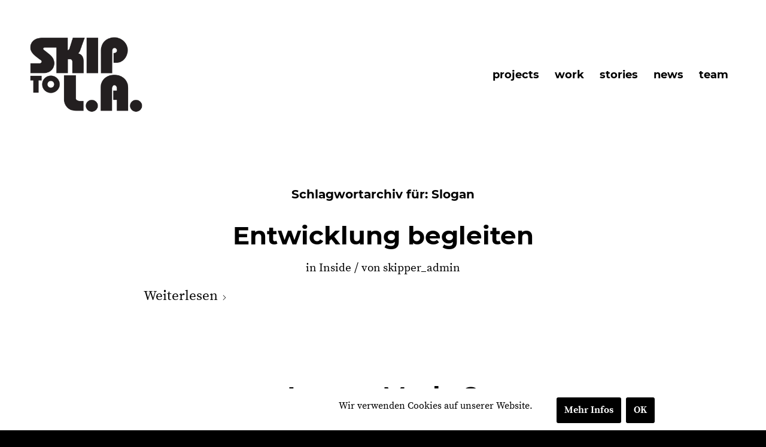

--- FILE ---
content_type: text/html; charset=UTF-8
request_url: https://www.skipto.la/tag/slogan/
body_size: 25823
content:
<!DOCTYPE html><html lang="de" class="html_stretched responsive av-preloader-disabled  html_header_top html_logo_left html_main_nav_header html_menu_right html_custom html_header_sticky html_header_shrinking html_mobile_menu_phone html_header_searchicon_disabled html_content_align_center html_header_unstick_top_disabled html_header_stretch_disabled html_minimal_header html_av-submenu-hidden html_av-submenu-display-click html_av-overlay-side html_av-overlay-side-classic html_av-submenu-noclone html_entry_id_1945 av-cookies-no-cookie-consent av-no-preview av-default-lightbox html_text_menu_active av-mobile-menu-switch-default"><head><meta charset="UTF-8" /><meta name="viewport" content="width=device-width, initial-scale=1"><meta name='robots' content='index, follow, max-image-preview:large, max-snippet:-1, max-video-preview:-1' /><link media="all" href="https://www.skipto.la/wp-content/cache/autoptimize/css/autoptimize_b022dde2fa8441008e1c009e58c614b4.css" rel="stylesheet"><link media="screen" href="https://www.skipto.la/wp-content/cache/autoptimize/css/autoptimize_881a689426c94eac5e9893385bd2d6dc.css" rel="stylesheet"><title>Slogan Archive - CONTENT FOR EXPERTS</title><link rel="canonical" href="https://www.skipto.la/tag/slogan/" /><meta property="og:locale" content="de_DE" /><meta property="og:type" content="article" /><meta property="og:title" content="Slogan Archive - CONTENT FOR EXPERTS" /><meta property="og:url" content="https://www.skipto.la/tag/slogan/" /><meta property="og:site_name" content="CONTENT FOR EXPERTS" /><meta name="twitter:card" content="summary_large_image" /> <script type="application/ld+json" class="yoast-schema-graph">{"@context":"https://schema.org","@graph":[{"@type":"CollectionPage","@id":"https://www.skipto.la/tag/slogan/","url":"https://www.skipto.la/tag/slogan/","name":"Slogan Archive - CONTENT FOR EXPERTS","isPartOf":{"@id":"https://www.skipto.la/#website"},"primaryImageOfPage":{"@id":"https://www.skipto.la/tag/slogan/#primaryimage"},"image":{"@id":"https://www.skipto.la/tag/slogan/#primaryimage"},"thumbnailUrl":"https://www.skipto.la/wp-content/uploads/2020/11/kohlheimer_website_index.jpg","breadcrumb":{"@id":"https://www.skipto.la/tag/slogan/#breadcrumb"},"inLanguage":"de"},{"@type":"ImageObject","inLanguage":"de","@id":"https://www.skipto.la/tag/slogan/#primaryimage","url":"https://www.skipto.la/wp-content/uploads/2020/11/kohlheimer_website_index.jpg","contentUrl":"https://www.skipto.la/wp-content/uploads/2020/11/kohlheimer_website_index.jpg","width":1200,"height":720},{"@type":"BreadcrumbList","@id":"https://www.skipto.la/tag/slogan/#breadcrumb","itemListElement":[{"@type":"ListItem","position":1,"name":"Home","item":"https://www.skipto.la/"},{"@type":"ListItem","position":2,"name":"Slogan"}]},{"@type":"WebSite","@id":"https://www.skipto.la/#website","url":"https://www.skipto.la/","name":"CONTENT FOR EXPERTS","description":"","potentialAction":[{"@type":"SearchAction","target":{"@type":"EntryPoint","urlTemplate":"https://www.skipto.la/?s={search_term_string}"},"query-input":{"@type":"PropertyValueSpecification","valueRequired":true,"valueName":"search_term_string"}}],"inLanguage":"de"}]}</script> <link rel="alternate" type="application/rss+xml" title="CONTENT FOR EXPERTS &raquo; Feed" href="https://www.skipto.la/feed/" /><link rel="alternate" type="application/rss+xml" title="CONTENT FOR EXPERTS &raquo; Kommentar-Feed" href="https://www.skipto.la/comments/feed/" /><link rel="alternate" type="application/rss+xml" title="CONTENT FOR EXPERTS &raquo; Schlagwort-Feed zu Slogan" href="https://www.skipto.la/tag/slogan/feed/" /><link rel='stylesheet' id='avia-merged-styles-css' href='https://www.skipto.la/wp-content/cache/autoptimize/css/autoptimize_single_547787904c77b390ef2c9a08d10804d3.css' type='text/css' media='all' /><link rel='stylesheet' id='avia-single-post-1945-css' href='https://www.skipto.la/wp-content/cache/autoptimize/css/autoptimize_single_8c99828df85ce6c8a98b1bcded2cec86.css?ver=ver-1769724397' type='text/css' media='all' /> <script type="text/javascript" src="https://www.skipto.la/wp-includes/js/jquery/jquery.min.js?ver=3.7.1" id="jquery-core-js"></script> <script type="text/javascript" id="scnb-cookiebar-js-js-extra">var scnb_vars = {"domain_name":"www.skipto.la"};
//# sourceURL=scnb-cookiebar-js-js-extra</script> <script type="text/javascript" id="sib-front-js-js-extra">var sibErrMsg = {"invalidMail":"Please fill out valid email address","requiredField":"Please fill out required fields","invalidDateFormat":"Please fill out valid date format","invalidSMSFormat":"Please fill out valid phone number"};
var ajax_sib_front_object = {"ajax_url":"https://www.skipto.la/wp-admin/admin-ajax.php","ajax_nonce":"a3a3842143","flag_url":"https://www.skipto.la/wp-content/plugins/mailin/img/flags/"};
//# sourceURL=sib-front-js-js-extra</script> <link rel="https://api.w.org/" href="https://www.skipto.la/wp-json/" /><link rel="alternate" title="JSON" type="application/json" href="https://www.skipto.la/wp-json/wp/v2/tags/22" /><link rel="EditURI" type="application/rsd+xml" title="RSD" href="https://www.skipto.la/xmlrpc.php?rsd" /><link rel="icon" href="https://www.skipto.la/wp-content/uploads/2017/09/skip_lovemug.jpg" type="image/x-icon"> <!--[if lt IE 9]><script src="https://www.skipto.la/wp-content/themes/enfold/js/html5shiv.js"></script><![endif]--><link rel="profile" href="https://gmpg.org/xfn/11" /><link rel="alternate" type="application/rss+xml" title="CONTENT FOR EXPERTS RSS2 Feed" href="https://www.skipto.la/feed/" /><link rel="pingback" href="https://www.skipto.la/xmlrpc.php" />  <script type="text/javascript">'use strict';var avia_is_mobile=!1;if(/Android|webOS|iPhone|iPad|iPod|BlackBerry|IEMobile|Opera Mini/i.test(navigator.userAgent)&&'ontouchstart' in document.documentElement){avia_is_mobile=!0;document.documentElement.className+=' avia_mobile '}
else{document.documentElement.className+=' avia_desktop '};document.documentElement.className+=' js_active ';(function(){var e=['-webkit-','-moz-','-ms-',''],n='',o=!1,a=!1;for(var t in e){if(e[t]+'transform' in document.documentElement.style){o=!0;n=e[t]+'transform'};if(e[t]+'perspective' in document.documentElement.style){a=!0}};if(o){document.documentElement.className+=' avia_transform '};if(a){document.documentElement.className+=' avia_transform3d '};if(typeof document.getElementsByClassName=='function'&&typeof document.documentElement.getBoundingClientRect=='function'&&avia_is_mobile==!1){if(n&&window.innerHeight>0){setTimeout(function(){var e=0,o={},a=0,t=document.getElementsByClassName('av-parallax'),i=window.pageYOffset||document.documentElement.scrollTop;for(e=0;e<t.length;e++){t[e].style.top='0px';o=t[e].getBoundingClientRect();a=Math.ceil((window.innerHeight+i-o.top)*0.3);t[e].style[n]='translate(0px, '+a+'px)';t[e].style.top='auto';t[e].className+=' enabled-parallax '}},50)}}})();</script><link rel="icon" href="https://www.skipto.la/wp-content/uploads/2017/09/cropped-skip_lovemug-32x32.jpg" sizes="32x32" /><link rel="icon" href="https://www.skipto.la/wp-content/uploads/2017/09/cropped-skip_lovemug-192x192.jpg" sizes="192x192" /><link rel="apple-touch-icon" href="https://www.skipto.la/wp-content/uploads/2017/09/cropped-skip_lovemug-180x180.jpg" /><meta name="msapplication-TileImage" content="https://www.skipto.la/wp-content/uploads/2017/09/cropped-skip_lovemug-270x270.jpg" /></head><body id="top" class="archive tag tag-slogan tag-22 wp-theme-enfold wp-child-theme-enfold-child stretched no_sidebar_border rtl_columns av-curtain-numeric source_serif_pro  avia-responsive-images-support" itemscope="itemscope" itemtype="https://schema.org/WebPage" ><div id='wrap_all'><header id='header' class='all_colors header_color light_bg_color  av_header_top av_logo_left av_main_nav_header av_menu_right av_custom av_header_sticky av_header_shrinking av_header_stretch_disabled av_mobile_menu_phone av_header_searchicon_disabled av_header_unstick_top_disabled av_minimal_header av_bottom_nav_disabled  av_alternate_logo_active av_header_border_disabled'  data-av_shrink_factor='50' role="banner" itemscope="itemscope" itemtype="https://schema.org/WPHeader" ><div  id='header_main' class='container_wrap container_wrap_logo'><div class='container av-logo-container'><div class='inner-container'><span class='logo avia-standard-logo'><a href='https://www.skipto.la/' class='' aria-label='skip2017_weblogo_black' title='skip2017_weblogo_black'><img src="https://www.skipto.la/wp-content/uploads/2017/09/skip2017_weblogo_black.png" srcset="https://www.skipto.la/wp-content/uploads/2017/09/skip2017_weblogo_black.png 600w, https://www.skipto.la/wp-content/uploads/2017/09/skip2017_weblogo_black-225x300.png 225w, https://www.skipto.la/wp-content/uploads/2017/09/skip2017_weblogo_black-529x705.png 529w, https://www.skipto.la/wp-content/uploads/2017/09/skip2017_weblogo_black-450x600.png 450w" sizes="(max-width: 600px) 100vw, 600px" height="100" width="300" alt='CONTENT FOR EXPERTS' title='skip2017_weblogo_black' /></a></span><nav class='main_menu' data-selectname='Wähle eine Seite'  role="navigation" itemscope="itemscope" itemtype="https://schema.org/SiteNavigationElement" ><div class="avia-menu av-main-nav-wrap"><ul role="menu" class="menu av-main-nav" id="avia-menu"><li role="menuitem" id="menu-item-785" class="menu-item menu-item-type-post_type menu-item-object-page menu-item-top-level menu-item-top-level-1"><a href="https://www.skipto.la/projekte/" itemprop="url" tabindex="0"><span class="avia-bullet"></span><span class="avia-menu-text">projects</span><span class="avia-menu-fx"><span class="avia-arrow-wrap"><span class="avia-arrow"></span></span></span></a></li><li role="menuitem" id="menu-item-780" class="menu-item menu-item-type-post_type menu-item-object-page menu-item-top-level menu-item-top-level-2"><a href="https://www.skipto.la/work/" itemprop="url" tabindex="0"><span class="avia-bullet"></span><span class="avia-menu-text">work</span><span class="avia-menu-fx"><span class="avia-arrow-wrap"><span class="avia-arrow"></span></span></span></a></li><li role="menuitem" id="menu-item-781" class="menu-item menu-item-type-post_type menu-item-object-page menu-item-top-level menu-item-top-level-3"><a href="https://www.skipto.la/blog/" itemprop="url" tabindex="0"><span class="avia-bullet"></span><span class="avia-menu-text">stories</span><span class="avia-menu-fx"><span class="avia-arrow-wrap"><span class="avia-arrow"></span></span></span></a></li><li role="menuitem" id="menu-item-1620" class="menu-item menu-item-type-post_type menu-item-object-page menu-item-top-level menu-item-top-level-4"><a href="https://www.skipto.la/markenfit/" itemprop="url" tabindex="0"><span class="avia-bullet"></span><span class="avia-menu-text">news</span><span class="avia-menu-fx"><span class="avia-arrow-wrap"><span class="avia-arrow"></span></span></span></a></li><li role="menuitem" id="menu-item-783" class="menu-item menu-item-type-post_type menu-item-object-page menu-item-top-level menu-item-top-level-5"><a href="https://www.skipto.la/team/" itemprop="url" tabindex="0"><span class="avia-bullet"></span><span class="avia-menu-text">team</span><span class="avia-menu-fx"><span class="avia-arrow-wrap"><span class="avia-arrow"></span></span></span></a></li><li class="av-burger-menu-main menu-item-avia-special " role="menuitem"> <a href="#" aria-label="Menü" aria-hidden="false"> <span class="av-hamburger av-hamburger--spin av-js-hamburger"> <span class="av-hamburger-box"> <span class="av-hamburger-inner"></span> <strong>Menü</strong> </span> </span> <span class="avia_hidden_link_text">Menü</span> </a></li></ul></div></nav></div></div></div><div class="header_bg"></div></header><div id='main' class='all_colors' data-scroll-offset='248'><div class='container_wrap container_wrap_first main_color fullsize'><div class='container template-blog '><main class='content av-content-full alpha units av-main-tag'  role="main" itemprop="mainContentOfPage" itemscope="itemscope" itemtype="https://schema.org/Blog" ><div class="category-term-description"></div><h3 class='post-title tag-page-post-type-title '>Schlagwortarchiv für: <span>Slogan</span></h3><article class="post-entry post-entry-type-standard post-entry-1945 post-loop-1 post-parity-odd custom with-slider post-1945 post type-post status-publish format-standard has-post-thumbnail hentry category-inside tag-copywriting tag-corporate-branding tag-logo-design tag-marke tag-seo tag-slogan tag-text tag-website tag-wordpress"  itemscope="itemscope" itemtype="https://schema.org/BlogPosting" ><div class="blog-meta"></div><div class='entry-content-wrapper clearfix standard-content'><header class="entry-content-header" aria-label="Post: Entwicklung begleiten"><h2 class='post-title entry-title '  itemprop="headline" ><a href="https://www.skipto.la/website-fuer-organisationsberatung/" rel="bookmark" title="Permanenter Link zu: Entwicklung begleiten">Entwicklung begleiten<span class="post-format-icon minor-meta"></span></a></h2><span class="post-meta-infos"><span class="blog-categories minor-meta">in <a href="https://www.skipto.la/category/inside/" rel="tag">Inside</a></span><span class="text-sep">/</span><span class="blog-author minor-meta">von <span class="entry-author-link"  itemprop="author" ><span class="author"><span class="fn"><a href="https://www.skipto.la/author/skipper_admin/" title="Beiträge von skipper_admin" rel="author">skipper_admin</a></span></span></span></span></span></header><div class="entry-content"  itemprop="text" ><div class="read-more-link"><a href="https://www.skipto.la/website-fuer-organisationsberatung/" class="more-link">Weiterlesen<span class='more-link-arrow avia-svg-icon avia-font-svg_entypo-fontello' data-av_svg_icon='right-open-big' data-av_iconset='svg_entypo-fontello'><svg version="1.1" xmlns="http://www.w3.org/2000/svg" width="15" height="32" viewBox="0 0 15 32" preserveAspectRatio="xMidYMid meet" role="graphics-symbol" aria-hidden="true"> <path d="M0.416 27.84l11.456-11.84-11.456-11.904q-0.832-0.832 0-1.536 0.832-0.832 1.536 0l12.544 12.608q0.768 0.832 0 1.6l-12.544 12.608q-0.704 0.832-1.536 0-0.832-0.704 0-1.536z"></path> </svg></span></a></div></div><footer class="entry-footer"></footer><div class='post_delimiter'></div></div><div class="post_author_timeline"></div><span class='hidden'> <span class='av-structured-data'  itemprop="image" itemscope="itemscope" itemtype="https://schema.org/ImageObject" > <span itemprop='url'>https://www.skipto.la/wp-content/uploads/2020/11/kohlheimer_website_index.jpg</span> <span itemprop='height'>720</span> <span itemprop='width'>1200</span> </span> <span class='av-structured-data'  itemprop="publisher" itemtype="https://schema.org/Organization" itemscope="itemscope" > <span itemprop='name'>skipper_admin</span> <span itemprop='logo' itemscope itemtype='https://schema.org/ImageObject'> <span itemprop='url'>https://www.skipto.la/wp-content/uploads/2017/09/skip2017_weblogo_black.png</span> </span> </span><span class='av-structured-data'  itemprop="author" itemscope="itemscope" itemtype="https://schema.org/Person" ><span itemprop='name'>skipper_admin</span></span><span class='av-structured-data'  itemprop="datePublished" datetime="2020-11-05T15:28:18+01:00" >2020-11-05 15:28:18</span><span class='av-structured-data'  itemprop="dateModified" itemtype="https://schema.org/dateModified" >2020-11-09 16:05:17</span><span class='av-structured-data'  itemprop="mainEntityOfPage" itemtype="https://schema.org/mainEntityOfPage" ><span itemprop='name'>Entwicklung begleiten</span></span></span></article><article class="post-entry post-entry-type-standard post-entry-1187 post-loop-2 post-parity-even post-entry-last custom with-slider post-1187 post type-post status-publish format-standard has-post-thumbnail hentry category-inside tag-branding tag-corporate-branding tag-logo-design tag-personal-branding tag-slogan"  itemscope="itemscope" itemtype="https://schema.org/BlogPosting" ><div class="blog-meta"></div><div class='entry-content-wrapper clearfix standard-content'><header class="entry-content-header" aria-label="Post: Logo = Marke?"><h2 class='post-title entry-title '  itemprop="headline" ><a href="https://www.skipto.la/logogleichmarke/" rel="bookmark" title="Permanenter Link zu: Logo = Marke?">Logo = Marke?<span class="post-format-icon minor-meta"></span></a></h2><span class="post-meta-infos"><span class="blog-categories minor-meta">in <a href="https://www.skipto.la/category/inside/" rel="tag">Inside</a></span><span class="text-sep">/</span><span class="blog-author minor-meta">von <span class="entry-author-link"  itemprop="author" ><span class="author"><span class="fn"><a href="https://www.skipto.la/author/skipper_admin/" title="Beiträge von skipper_admin" rel="author">skipper_admin</a></span></span></span></span></span></header><div class="entry-content"  itemprop="text" ><div class="read-more-link"><a href="https://www.skipto.la/logogleichmarke/" class="more-link">Weiterlesen<span class='more-link-arrow avia-svg-icon avia-font-svg_entypo-fontello' data-av_svg_icon='right-open-big' data-av_iconset='svg_entypo-fontello'><svg version="1.1" xmlns="http://www.w3.org/2000/svg" width="15" height="32" viewBox="0 0 15 32" preserveAspectRatio="xMidYMid meet" role="graphics-symbol" aria-hidden="true"> <path d="M0.416 27.84l11.456-11.84-11.456-11.904q-0.832-0.832 0-1.536 0.832-0.832 1.536 0l12.544 12.608q0.768 0.832 0 1.6l-12.544 12.608q-0.704 0.832-1.536 0-0.832-0.704 0-1.536z"></path> </svg></span></a></div></div><footer class="entry-footer"></footer><div class='post_delimiter'></div></div><div class="post_author_timeline"></div><span class='hidden'> <span class='av-structured-data'  itemprop="image" itemscope="itemscope" itemtype="https://schema.org/ImageObject" > <span itemprop='url'>https://www.skipto.la/wp-content/uploads/2019/04/nw3_beitragsbild_2.jpg</span> <span itemprop='height'>873</span> <span itemprop='width'>1650</span> </span> <span class='av-structured-data'  itemprop="publisher" itemtype="https://schema.org/Organization" itemscope="itemscope" > <span itemprop='name'>skipper_admin</span> <span itemprop='logo' itemscope itemtype='https://schema.org/ImageObject'> <span itemprop='url'>https://www.skipto.la/wp-content/uploads/2017/09/skip2017_weblogo_black.png</span> </span> </span><span class='av-structured-data'  itemprop="author" itemscope="itemscope" itemtype="https://schema.org/Person" ><span itemprop='name'>skipper_admin</span></span><span class='av-structured-data'  itemprop="datePublished" datetime="2019-05-20T15:28:35+02:00" >2019-05-20 15:28:35</span><span class='av-structured-data'  itemprop="dateModified" itemtype="https://schema.org/dateModified" >2020-10-22 22:06:03</span><span class='av-structured-data'  itemprop="mainEntityOfPage" itemtype="https://schema.org/mainEntityOfPage" ><span itemprop='name'>Logo = Marke?</span></span></span></article><div class='custom'></div></main></div></div><div class='container_wrap footer_color' id='footer'><div class='container'><div class='flex_column av_one_fourth  first el_before_av_one_fourth'><section id="text-11" class="widget clearfix widget_text"><div class="textwidget"><div class="custom_hover"><a class="custom_hover_inner1" href="https://www.skipto.la/about" rel="noopener"><img decoding="async" class="aligncenter size-full wp-image-324" src="https://www.skipto.la/wp-content/uploads/2018/07/magichappens-1.png" alt="Magic Happens on the Way" /></a><a class="custom_hover_inner2" href="https://www.skipto.la/about" rel="noopener"><img decoding="async" class="aligncenter size-full wp-image-324" src="https://www.skipto.la/wp-content/uploads/2018/07/magichappens_hover.png" alt="Magic Happens on the Way" /></a></div></div> <span class="seperator extralight-border"></span></section></div><div class='flex_column av_one_fourth  el_after_av_one_fourth el_before_av_one_fourth '><section id="text-6" class="widget clearfix widget_text"><div class="textwidget"><p>SKIP TO L.A. OG<br /> Agentur für Kommunikation<br /> und Design<br /> Schopenhauerstraße 52/10<br /> 1180 Wien</p></div> <span class="seperator extralight-border"></span></section></div><div class='flex_column av_one_fourth  el_after_av_one_fourth el_before_av_one_fourth '><section id="text-7" class="widget clearfix widget_text"><div class="textwidget"><p><a href="mailto:space@skipto.la" target="_blank" rel="noopener">space@skipto.la</a><br /> MH: (+43) 699 124 70 969<br /> DK: (+43) 699 171 69 579</p></div> <span class="seperator extralight-border"></span></section></div><div class='flex_column av_one_fourth  el_after_av_one_fourth el_before_av_one_fourth '><section id="text-10" class="widget clearfix widget_text"><div class="textwidget"><p><a href="https://www.facebook.com/skipto.la/" target="_blank" rel="noopener">Facebook</a><br /> <a href="https://www.instagram.com/skip_to_la/" target="_blank" rel="noopener">Instagram</a></p></div> <span class="seperator extralight-border"></span></section></div></div></div><footer class='container_wrap socket_color' id='socket'  role="contentinfo" itemscope="itemscope" itemtype="https://schema.org/WPFooter" aria-label="Copyright and company info" ><div class='container'> <span class='copyright'>© SKIP TO L.A. OG </span><ul class='noLightbox social_bookmarks icon_count_2'><li class='social_bookmarks_facebook av-social-link-facebook social_icon_1 avia_social_iconfont'><a  target="_blank" aria-label="Link zu Facebook" href='https://www.facebook.com/skipto.la' data-av_icon='' data-av_iconfont='entypo-fontello' title="Link zu Facebook" desc="Link zu Facebook" title='Link zu Facebook'><span class='avia_hidden_link_text'>Link zu Facebook</span></a></li><li class='social_bookmarks_instagram av-social-link-instagram social_icon_2 avia_social_iconfont'><a  target="_blank" aria-label="Link zu Instagram" href='https://www.instagram.com/skip_to_la/' data-av_icon='' data-av_iconfont='entypo-fontello' title="Link zu Instagram" desc="Link zu Instagram" title='Link zu Instagram'><span class='avia_hidden_link_text'>Link zu Instagram</span></a></li></ul><nav class='sub_menu_socket'  role="navigation" itemscope="itemscope" itemtype="https://schema.org/SiteNavigationElement" ><div class="avia3-menu"><ul role="menu" class="menu" id="avia3-menu"><li role="menuitem" id="menu-item-42" class="menu-item menu-item-type-post_type menu-item-object-page menu-item-top-level menu-item-top-level-1"><a href="https://www.skipto.la/impressum/" itemprop="url" tabindex="0"><span class="avia-bullet"></span><span class="avia-menu-text">Impressum</span><span class="avia-menu-fx"><span class="avia-arrow-wrap"><span class="avia-arrow"></span></span></span></a></li><li role="menuitem" id="menu-item-41" class="menu-item menu-item-type-post_type menu-item-object-page menu-item-top-level menu-item-top-level-2"><a href="https://www.skipto.la/skip_agb/" itemprop="url" tabindex="0"><span class="avia-bullet"></span><span class="avia-menu-text">AGB</span><span class="avia-menu-fx"><span class="avia-arrow-wrap"><span class="avia-arrow"></span></span></span></a></li><li role="menuitem" id="menu-item-40" class="menu-item menu-item-type-post_type menu-item-object-page menu-item-privacy-policy menu-item-top-level menu-item-top-level-3"><a href="https://www.skipto.la/datenschutz/" itemprop="url" tabindex="0"><span class="avia-bullet"></span><span class="avia-menu-text">Datenschutzerklärung</span><span class="avia-menu-fx"><span class="avia-arrow-wrap"><span class="avia-arrow"></span></span></span></a></li></ul></div></nav></div></footer></div></div> <a href='#top' title='Nach oben scrollen' id='scroll-top-link' class='avia-svg-icon avia-font-svg_entypo-fontello' data-av_svg_icon='up-open' data-av_iconset='svg_entypo-fontello' tabindex='-1' aria-hidden='true'> <svg version="1.1" xmlns="http://www.w3.org/2000/svg" width="19" height="32" viewBox="0 0 19 32" preserveAspectRatio="xMidYMid meet" aria-labelledby='av-svg-title-4' aria-describedby='av-svg-desc-4' role="graphics-symbol" aria-hidden="true"><title id='av-svg-title-4'>Nach oben scrollen</title> <desc id='av-svg-desc-4'>Nach oben scrollen</desc> <path d="M18.048 18.24q0.512 0.512 0.512 1.312t-0.512 1.312q-1.216 1.216-2.496 0l-6.272-6.016-6.272 6.016q-1.28 1.216-2.496 0-0.512-0.512-0.512-1.312t0.512-1.312l7.488-7.168q0.512-0.512 1.28-0.512t1.28 0.512z"></path> </svg> <span class="avia_hidden_link_text">Nach oben scrollen</span> </a><div id="fb-root"></div> <script type="speculationrules">{"prefetch":[{"source":"document","where":{"and":[{"href_matches":"/*"},{"not":{"href_matches":["/wp-*.php","/wp-admin/*","/wp-content/uploads/*","/wp-content/*","/wp-content/plugins/*","/wp-content/themes/enfold-child/*","/wp-content/themes/enfold/*","/*\\?(.+)"]}},{"not":{"selector_matches":"a[rel~=\"nofollow\"]"}},{"not":{"selector_matches":".no-prefetch, .no-prefetch a"}}]},"eagerness":"conservative"}]}</script> <div id="scnb-cookie-bar"><div class="wrap"><div class="scnb-text">Wir verwenden Cookies auf unserer Website.</div><div class="scnb-buttons"> <a href="https://www.skipto.la/datenschutz " target="_blank" id="scnb-cookie-info">Mehr Infos</a> <a href="javascript:void(0);" id="scnb-cookie-accept"><b>OK</b></a></div></div></div> <script type='text/javascript'>var avia_framework_globals = avia_framework_globals || {};
    avia_framework_globals.frameworkUrl = 'https://www.skipto.la/wp-content/themes/enfold/framework/';
    avia_framework_globals.installedAt = 'https://www.skipto.la/wp-content/themes/enfold/';
    avia_framework_globals.ajaxurl = 'https://www.skipto.la/wp-admin/admin-ajax.php';</script> <script defer src="https://www.skipto.la/wp-content/cache/autoptimize/js/autoptimize_33ddde8ca6d052b06ddcd275c1f19b95.js"></script></body></html>

--- FILE ---
content_type: text/css
request_url: https://www.skipto.la/wp-content/cache/autoptimize/css/autoptimize_b022dde2fa8441008e1c009e58c614b4.css
body_size: 4706
content:
img:is([sizes=auto i],[sizes^="auto," i]){contain-intrinsic-size:3000px 1500px}
:root{--wp-block-synced-color:#7a00df;--wp-block-synced-color--rgb:122,0,223;--wp-bound-block-color:var(--wp-block-synced-color);--wp-editor-canvas-background:#ddd;--wp-admin-theme-color:#007cba;--wp-admin-theme-color--rgb:0,124,186;--wp-admin-theme-color-darker-10:#006ba1;--wp-admin-theme-color-darker-10--rgb:0,107,160.5;--wp-admin-theme-color-darker-20:#005a87;--wp-admin-theme-color-darker-20--rgb:0,90,135;--wp-admin-border-width-focus:2px}@media (min-resolution:192dpi){:root{--wp-admin-border-width-focus:1.5px}}.wp-element-button{cursor:pointer}:root .has-very-light-gray-background-color{background-color:#eee}:root .has-very-dark-gray-background-color{background-color:#313131}:root .has-very-light-gray-color{color:#eee}:root .has-very-dark-gray-color{color:#313131}:root .has-vivid-green-cyan-to-vivid-cyan-blue-gradient-background{background:linear-gradient(135deg,#00d084,#0693e3)}:root .has-purple-crush-gradient-background{background:linear-gradient(135deg,#34e2e4,#4721fb 50%,#ab1dfe)}:root .has-hazy-dawn-gradient-background{background:linear-gradient(135deg,#faaca8,#dad0ec)}:root .has-subdued-olive-gradient-background{background:linear-gradient(135deg,#fafae1,#67a671)}:root .has-atomic-cream-gradient-background{background:linear-gradient(135deg,#fdd79a,#004a59)}:root .has-nightshade-gradient-background{background:linear-gradient(135deg,#330968,#31cdcf)}:root .has-midnight-gradient-background{background:linear-gradient(135deg,#020381,#2874fc)}:root{--wp--preset--font-size--normal:16px;--wp--preset--font-size--huge:42px}.has-regular-font-size{font-size:1em}.has-larger-font-size{font-size:2.625em}.has-normal-font-size{font-size:var(--wp--preset--font-size--normal)}.has-huge-font-size{font-size:var(--wp--preset--font-size--huge)}.has-text-align-center{text-align:center}.has-text-align-left{text-align:left}.has-text-align-right{text-align:right}.has-fit-text{white-space:nowrap!important}#end-resizable-editor-section{display:none}.aligncenter{clear:both}.items-justified-left{justify-content:flex-start}.items-justified-center{justify-content:center}.items-justified-right{justify-content:flex-end}.items-justified-space-between{justify-content:space-between}.screen-reader-text{border:0;clip-path:inset(50%);height:1px;margin:-1px;overflow:hidden;padding:0;position:absolute;width:1px;word-wrap:normal!important}.screen-reader-text:focus{background-color:#ddd;clip-path:none;color:#444;display:block;font-size:1em;height:auto;left:5px;line-height:normal;padding:15px 23px 14px;text-decoration:none;top:5px;width:auto;z-index:100000}html :where(.has-border-color){border-style:solid}html :where([style*=border-top-color]){border-top-style:solid}html :where([style*=border-right-color]){border-right-style:solid}html :where([style*=border-bottom-color]){border-bottom-style:solid}html :where([style*=border-left-color]){border-left-style:solid}html :where([style*=border-width]){border-style:solid}html :where([style*=border-top-width]){border-top-style:solid}html :where([style*=border-right-width]){border-right-style:solid}html :where([style*=border-bottom-width]){border-bottom-style:solid}html :where([style*=border-left-width]){border-left-style:solid}html :where(img[class*=wp-image-]){height:auto;max-width:100%}:where(figure){margin:0 0 1em}html :where(.is-position-sticky){--wp-admin--admin-bar--position-offset:var(--wp-admin--admin-bar--height,0px)}@media screen and (max-width:600px){html :where(.is-position-sticky){--wp-admin--admin-bar--position-offset:0px}}
:root{--wp--preset--aspect-ratio--square:1;--wp--preset--aspect-ratio--4-3:4/3;--wp--preset--aspect-ratio--3-4:3/4;--wp--preset--aspect-ratio--3-2:3/2;--wp--preset--aspect-ratio--2-3:2/3;--wp--preset--aspect-ratio--16-9:16/9;--wp--preset--aspect-ratio--9-16:9/16;--wp--preset--color--black:#000;--wp--preset--color--cyan-bluish-gray:#abb8c3;--wp--preset--color--white:#fff;--wp--preset--color--pale-pink:#f78da7;--wp--preset--color--vivid-red:#cf2e2e;--wp--preset--color--luminous-vivid-orange:#ff6900;--wp--preset--color--luminous-vivid-amber:#fcb900;--wp--preset--color--light-green-cyan:#7bdcb5;--wp--preset--color--vivid-green-cyan:#00d084;--wp--preset--color--pale-cyan-blue:#8ed1fc;--wp--preset--color--vivid-cyan-blue:#0693e3;--wp--preset--color--vivid-purple:#9b51e0;--wp--preset--color--metallic-red:#b02b2c;--wp--preset--color--maximum-yellow-red:#edae44;--wp--preset--color--yellow-sun:#ee2;--wp--preset--color--palm-leaf:#83a846;--wp--preset--color--aero:#7bb0e7;--wp--preset--color--old-lavender:#745f7e;--wp--preset--color--steel-teal:#5f8789;--wp--preset--color--raspberry-pink:#d65799;--wp--preset--color--medium-turquoise:#4ecac2;--wp--preset--gradient--vivid-cyan-blue-to-vivid-purple:linear-gradient(135deg,#0693e3 0%,#9b51e0 100%);--wp--preset--gradient--light-green-cyan-to-vivid-green-cyan:linear-gradient(135deg,#7adcb4 0%,#00d082 100%);--wp--preset--gradient--luminous-vivid-amber-to-luminous-vivid-orange:linear-gradient(135deg,#fcb900 0%,#ff6900 100%);--wp--preset--gradient--luminous-vivid-orange-to-vivid-red:linear-gradient(135deg,#ff6900 0%,#cf2e2e 100%);--wp--preset--gradient--very-light-gray-to-cyan-bluish-gray:linear-gradient(135deg,#eee 0%,#a9b8c3 100%);--wp--preset--gradient--cool-to-warm-spectrum:linear-gradient(135deg,#4aeadc 0%,#9778d1 20%,#cf2aba 40%,#ee2c82 60%,#fb6962 80%,#fef84c 100%);--wp--preset--gradient--blush-light-purple:linear-gradient(135deg,#ffceec 0%,#9896f0 100%);--wp--preset--gradient--blush-bordeaux:linear-gradient(135deg,#fecda5 0%,#fe2d2d 50%,#6b003e 100%);--wp--preset--gradient--luminous-dusk:linear-gradient(135deg,#ffcb70 0%,#c751c0 50%,#4158d0 100%);--wp--preset--gradient--pale-ocean:linear-gradient(135deg,#fff5cb 0%,#b6e3d4 50%,#33a7b5 100%);--wp--preset--gradient--electric-grass:linear-gradient(135deg,#caf880 0%,#71ce7e 100%);--wp--preset--gradient--midnight:linear-gradient(135deg,#020381 0%,#2874fc 100%);--wp--preset--font-size--small:1rem;--wp--preset--font-size--medium:1.125rem;--wp--preset--font-size--large:1.75rem;--wp--preset--font-size--x-large:clamp(1.75rem, 3vw, 2.25rem);--wp--preset--spacing--20:.44rem;--wp--preset--spacing--30:.67rem;--wp--preset--spacing--40:1rem;--wp--preset--spacing--50:1.5rem;--wp--preset--spacing--60:2.25rem;--wp--preset--spacing--70:3.38rem;--wp--preset--spacing--80:5.06rem;--wp--preset--shadow--natural:6px 6px 9px rgba(0,0,0,.2);--wp--preset--shadow--deep:12px 12px 50px rgba(0,0,0,.4);--wp--preset--shadow--sharp:6px 6px 0px rgba(0,0,0,.2);--wp--preset--shadow--outlined:6px 6px 0px -3px #fff,6px 6px #000;--wp--preset--shadow--crisp:6px 6px 0px #000}:root{--wp--style--global--content-size:800px;--wp--style--global--wide-size:1130px}:where(body){margin:0}.wp-site-blocks>.alignleft{float:left;margin-right:2em}.wp-site-blocks>.alignright{float:right;margin-left:2em}.wp-site-blocks>.aligncenter{justify-content:center;margin-left:auto;margin-right:auto}:where(.is-layout-flex){gap:.5em}:where(.is-layout-grid){gap:.5em}.is-layout-flow>.alignleft{float:left;margin-inline-start:0;margin-inline-end:2em}.is-layout-flow>.alignright{float:right;margin-inline-start:2em;margin-inline-end:0}.is-layout-flow>.aligncenter{margin-left:auto !important;margin-right:auto !important}.is-layout-constrained>.alignleft{float:left;margin-inline-start:0;margin-inline-end:2em}.is-layout-constrained>.alignright{float:right;margin-inline-start:2em;margin-inline-end:0}.is-layout-constrained>.aligncenter{margin-left:auto !important;margin-right:auto !important}.is-layout-constrained>:where(:not(.alignleft):not(.alignright):not(.alignfull)){max-width:var(--wp--style--global--content-size);margin-left:auto !important;margin-right:auto !important}.is-layout-constrained>.alignwide{max-width:var(--wp--style--global--wide-size)}body .is-layout-flex{display:flex}.is-layout-flex{flex-wrap:wrap;align-items:center}.is-layout-flex>:is(*,div){margin:0}body .is-layout-grid{display:grid}.is-layout-grid>:is(*,div){margin:0}body{padding-top:0;padding-right:0;padding-bottom:0;padding-left:0}a:where(:not(.wp-element-button)){text-decoration:underline}:root :where(.wp-element-button,.wp-block-button__link){background-color:#32373c;border-width:0;color:#fff;font-family:inherit;font-size:inherit;font-style:inherit;font-weight:inherit;letter-spacing:inherit;line-height:inherit;padding-top:calc(0.667em + 2px);padding-right:calc(1.333em + 2px);padding-bottom:calc(0.667em + 2px);padding-left:calc(1.333em + 2px);text-decoration:none;text-transform:inherit}.has-black-color{color:var(--wp--preset--color--black) !important}.has-cyan-bluish-gray-color{color:var(--wp--preset--color--cyan-bluish-gray) !important}.has-white-color{color:var(--wp--preset--color--white) !important}.has-pale-pink-color{color:var(--wp--preset--color--pale-pink) !important}.has-vivid-red-color{color:var(--wp--preset--color--vivid-red) !important}.has-luminous-vivid-orange-color{color:var(--wp--preset--color--luminous-vivid-orange) !important}.has-luminous-vivid-amber-color{color:var(--wp--preset--color--luminous-vivid-amber) !important}.has-light-green-cyan-color{color:var(--wp--preset--color--light-green-cyan) !important}.has-vivid-green-cyan-color{color:var(--wp--preset--color--vivid-green-cyan) !important}.has-pale-cyan-blue-color{color:var(--wp--preset--color--pale-cyan-blue) !important}.has-vivid-cyan-blue-color{color:var(--wp--preset--color--vivid-cyan-blue) !important}.has-vivid-purple-color{color:var(--wp--preset--color--vivid-purple) !important}.has-metallic-red-color{color:var(--wp--preset--color--metallic-red) !important}.has-maximum-yellow-red-color{color:var(--wp--preset--color--maximum-yellow-red) !important}.has-yellow-sun-color{color:var(--wp--preset--color--yellow-sun) !important}.has-palm-leaf-color{color:var(--wp--preset--color--palm-leaf) !important}.has-aero-color{color:var(--wp--preset--color--aero) !important}.has-old-lavender-color{color:var(--wp--preset--color--old-lavender) !important}.has-steel-teal-color{color:var(--wp--preset--color--steel-teal) !important}.has-raspberry-pink-color{color:var(--wp--preset--color--raspberry-pink) !important}.has-medium-turquoise-color{color:var(--wp--preset--color--medium-turquoise) !important}.has-black-background-color{background-color:var(--wp--preset--color--black) !important}.has-cyan-bluish-gray-background-color{background-color:var(--wp--preset--color--cyan-bluish-gray) !important}.has-white-background-color{background-color:var(--wp--preset--color--white) !important}.has-pale-pink-background-color{background-color:var(--wp--preset--color--pale-pink) !important}.has-vivid-red-background-color{background-color:var(--wp--preset--color--vivid-red) !important}.has-luminous-vivid-orange-background-color{background-color:var(--wp--preset--color--luminous-vivid-orange) !important}.has-luminous-vivid-amber-background-color{background-color:var(--wp--preset--color--luminous-vivid-amber) !important}.has-light-green-cyan-background-color{background-color:var(--wp--preset--color--light-green-cyan) !important}.has-vivid-green-cyan-background-color{background-color:var(--wp--preset--color--vivid-green-cyan) !important}.has-pale-cyan-blue-background-color{background-color:var(--wp--preset--color--pale-cyan-blue) !important}.has-vivid-cyan-blue-background-color{background-color:var(--wp--preset--color--vivid-cyan-blue) !important}.has-vivid-purple-background-color{background-color:var(--wp--preset--color--vivid-purple) !important}.has-metallic-red-background-color{background-color:var(--wp--preset--color--metallic-red) !important}.has-maximum-yellow-red-background-color{background-color:var(--wp--preset--color--maximum-yellow-red) !important}.has-yellow-sun-background-color{background-color:var(--wp--preset--color--yellow-sun) !important}.has-palm-leaf-background-color{background-color:var(--wp--preset--color--palm-leaf) !important}.has-aero-background-color{background-color:var(--wp--preset--color--aero) !important}.has-old-lavender-background-color{background-color:var(--wp--preset--color--old-lavender) !important}.has-steel-teal-background-color{background-color:var(--wp--preset--color--steel-teal) !important}.has-raspberry-pink-background-color{background-color:var(--wp--preset--color--raspberry-pink) !important}.has-medium-turquoise-background-color{background-color:var(--wp--preset--color--medium-turquoise) !important}.has-black-border-color{border-color:var(--wp--preset--color--black) !important}.has-cyan-bluish-gray-border-color{border-color:var(--wp--preset--color--cyan-bluish-gray) !important}.has-white-border-color{border-color:var(--wp--preset--color--white) !important}.has-pale-pink-border-color{border-color:var(--wp--preset--color--pale-pink) !important}.has-vivid-red-border-color{border-color:var(--wp--preset--color--vivid-red) !important}.has-luminous-vivid-orange-border-color{border-color:var(--wp--preset--color--luminous-vivid-orange) !important}.has-luminous-vivid-amber-border-color{border-color:var(--wp--preset--color--luminous-vivid-amber) !important}.has-light-green-cyan-border-color{border-color:var(--wp--preset--color--light-green-cyan) !important}.has-vivid-green-cyan-border-color{border-color:var(--wp--preset--color--vivid-green-cyan) !important}.has-pale-cyan-blue-border-color{border-color:var(--wp--preset--color--pale-cyan-blue) !important}.has-vivid-cyan-blue-border-color{border-color:var(--wp--preset--color--vivid-cyan-blue) !important}.has-vivid-purple-border-color{border-color:var(--wp--preset--color--vivid-purple) !important}.has-metallic-red-border-color{border-color:var(--wp--preset--color--metallic-red) !important}.has-maximum-yellow-red-border-color{border-color:var(--wp--preset--color--maximum-yellow-red) !important}.has-yellow-sun-border-color{border-color:var(--wp--preset--color--yellow-sun) !important}.has-palm-leaf-border-color{border-color:var(--wp--preset--color--palm-leaf) !important}.has-aero-border-color{border-color:var(--wp--preset--color--aero) !important}.has-old-lavender-border-color{border-color:var(--wp--preset--color--old-lavender) !important}.has-steel-teal-border-color{border-color:var(--wp--preset--color--steel-teal) !important}.has-raspberry-pink-border-color{border-color:var(--wp--preset--color--raspberry-pink) !important}.has-medium-turquoise-border-color{border-color:var(--wp--preset--color--medium-turquoise) !important}.has-vivid-cyan-blue-to-vivid-purple-gradient-background{background:var(--wp--preset--gradient--vivid-cyan-blue-to-vivid-purple) !important}.has-light-green-cyan-to-vivid-green-cyan-gradient-background{background:var(--wp--preset--gradient--light-green-cyan-to-vivid-green-cyan) !important}.has-luminous-vivid-amber-to-luminous-vivid-orange-gradient-background{background:var(--wp--preset--gradient--luminous-vivid-amber-to-luminous-vivid-orange) !important}.has-luminous-vivid-orange-to-vivid-red-gradient-background{background:var(--wp--preset--gradient--luminous-vivid-orange-to-vivid-red) !important}.has-very-light-gray-to-cyan-bluish-gray-gradient-background{background:var(--wp--preset--gradient--very-light-gray-to-cyan-bluish-gray) !important}.has-cool-to-warm-spectrum-gradient-background{background:var(--wp--preset--gradient--cool-to-warm-spectrum) !important}.has-blush-light-purple-gradient-background{background:var(--wp--preset--gradient--blush-light-purple) !important}.has-blush-bordeaux-gradient-background{background:var(--wp--preset--gradient--blush-bordeaux) !important}.has-luminous-dusk-gradient-background{background:var(--wp--preset--gradient--luminous-dusk) !important}.has-pale-ocean-gradient-background{background:var(--wp--preset--gradient--pale-ocean) !important}.has-electric-grass-gradient-background{background:var(--wp--preset--gradient--electric-grass) !important}.has-midnight-gradient-background{background:var(--wp--preset--gradient--midnight) !important}.has-small-font-size{font-size:var(--wp--preset--font-size--small) !important}.has-medium-font-size{font-size:var(--wp--preset--font-size--medium) !important}.has-large-font-size{font-size:var(--wp--preset--font-size--large) !important}.has-x-large-font-size{font-size:var(--wp--preset--font-size--x-large) !important}
@font-face{font-family:'Montserrat';font-style:normal;font-weight:100;src:url(//www.skipto.la/wp-content/plugins/local-gfonts-enfold/css/../fonts/montserrat/montserrat-v12-latin-100.eot);src:local('Montserrat Thin'),local('Montserrat-Thin'),url(//www.skipto.la/wp-content/plugins/local-gfonts-enfold/css/../fonts/montserrat/montserrat-v12-latin-100.eot?#iefix) format('embedded-opentype'),url(//www.skipto.la/wp-content/plugins/local-gfonts-enfold/css/../fonts/montserrat/montserrat-v12-latin-100.woff2) format('woff2'),url(//www.skipto.la/wp-content/plugins/local-gfonts-enfold/css/../fonts/montserrat/montserrat-v12-latin-100.woff) format('woff'),url(//www.skipto.la/wp-content/plugins/local-gfonts-enfold/css/../fonts/montserrat/montserrat-v12-latin-100.ttf) format('truetype'),url(//www.skipto.la/wp-content/plugins/local-gfonts-enfold/css/../fonts/montserrat/montserrat-v12-latin-100.svg#Montserrat) format('svg')}@font-face{font-family:'Montserrat';font-style:italic;font-weight:100;src:url(//www.skipto.la/wp-content/plugins/local-gfonts-enfold/css/../fonts/montserrat/montserrat-v12-latin-100italic.eot);src:local('Montserrat Thin Italic'),local('Montserrat-ThinItalic'),url(//www.skipto.la/wp-content/plugins/local-gfonts-enfold/css/../fonts/montserrat/montserrat-v12-latin-100italic.eot?#iefix) format('embedded-opentype'),url(//www.skipto.la/wp-content/plugins/local-gfonts-enfold/css/../fonts/montserrat/montserrat-v12-latin-100italic.woff2) format('woff2'),url(//www.skipto.la/wp-content/plugins/local-gfonts-enfold/css/../fonts/montserrat/montserrat-v12-latin-100italic.woff) format('woff'),url(//www.skipto.la/wp-content/plugins/local-gfonts-enfold/css/../fonts/montserrat/montserrat-v12-latin-100italic.ttf) format('truetype'),url(//www.skipto.la/wp-content/plugins/local-gfonts-enfold/css/../fonts/montserrat/montserrat-v12-latin-100italic.svg#Montserrat) format('svg')}@font-face{font-family:'Montserrat';font-style:normal;font-weight:300;src:url(//www.skipto.la/wp-content/plugins/local-gfonts-enfold/css/../fonts/montserrat/montserrat-v12-latin-300.eot);src:local('Montserrat Light'),local('Montserrat-Light'),url(//www.skipto.la/wp-content/plugins/local-gfonts-enfold/css/../fonts/montserrat/montserrat-v12-latin-300.eot?#iefix) format('embedded-opentype'),url(//www.skipto.la/wp-content/plugins/local-gfonts-enfold/css/../fonts/montserrat/montserrat-v12-latin-300.woff2) format('woff2'),url(//www.skipto.la/wp-content/plugins/local-gfonts-enfold/css/../fonts/montserrat/montserrat-v12-latin-300.woff) format('woff'),url(//www.skipto.la/wp-content/plugins/local-gfonts-enfold/css/../fonts/montserrat/montserrat-v12-latin-300.ttf) format('truetype'),url(//www.skipto.la/wp-content/plugins/local-gfonts-enfold/css/../fonts/montserrat/montserrat-v12-latin-300.svg#Montserrat) format('svg')}@font-face{font-family:'Montserrat';font-style:italic;font-weight:300;src:url(//www.skipto.la/wp-content/plugins/local-gfonts-enfold/css/../fonts/montserrat/montserrat-v12-latin-300italic.eot);src:local('Montserrat Light Italic'),local('Montserrat-LightItalic'),url(//www.skipto.la/wp-content/plugins/local-gfonts-enfold/css/../fonts/montserrat/montserrat-v12-latin-300italic.eot?#iefix) format('embedded-opentype'),url(//www.skipto.la/wp-content/plugins/local-gfonts-enfold/css/../fonts/montserrat/montserrat-v12-latin-300italic.woff2) format('woff2'),url(//www.skipto.la/wp-content/plugins/local-gfonts-enfold/css/../fonts/montserrat/montserrat-v12-latin-300italic.woff) format('woff'),url(//www.skipto.la/wp-content/plugins/local-gfonts-enfold/css/../fonts/montserrat/montserrat-v12-latin-300italic.ttf) format('truetype'),url(//www.skipto.la/wp-content/plugins/local-gfonts-enfold/css/../fonts/montserrat/montserrat-v12-latin-300italic.svg#Montserrat) format('svg')}@font-face{font-family:'Montserrat';font-style:normal;font-weight:400;src:url(//www.skipto.la/wp-content/plugins/local-gfonts-enfold/css/../fonts/montserrat/montserrat-v12-latin-regular.eot);src:local('Montserrat Regular'),local('Montserrat-Regular'),url(//www.skipto.la/wp-content/plugins/local-gfonts-enfold/css/../fonts/montserrat/montserrat-v12-latin-regular.eot?#iefix) format('embedded-opentype'),url(//www.skipto.la/wp-content/plugins/local-gfonts-enfold/css/../fonts/montserrat/montserrat-v12-latin-regular.woff2) format('woff2'),url(//www.skipto.la/wp-content/plugins/local-gfonts-enfold/css/../fonts/montserrat/montserrat-v12-latin-regular.woff) format('woff'),url(//www.skipto.la/wp-content/plugins/local-gfonts-enfold/css/../fonts/montserrat/montserrat-v12-latin-regular.ttf) format('truetype'),url(//www.skipto.la/wp-content/plugins/local-gfonts-enfold/css/../fonts/montserrat/montserrat-v12-latin-regular.svg#Montserrat) format('svg')}@font-face{font-family:'Montserrat';font-style:italic;font-weight:400;src:url(//www.skipto.la/wp-content/plugins/local-gfonts-enfold/css/../fonts/montserrat/montserrat-v12-latin-italic.eot);src:local('Montserrat Italic'),local('Montserrat-Italic'),url(//www.skipto.la/wp-content/plugins/local-gfonts-enfold/css/../fonts/montserrat/montserrat-v12-latin-italic.eot?#iefix) format('embedded-opentype'),url(//www.skipto.la/wp-content/plugins/local-gfonts-enfold/css/../fonts/montserrat/montserrat-v12-latin-italic.woff2) format('woff2'),url(//www.skipto.la/wp-content/plugins/local-gfonts-enfold/css/../fonts/montserrat/montserrat-v12-latin-italic.woff) format('woff'),url(//www.skipto.la/wp-content/plugins/local-gfonts-enfold/css/../fonts/montserrat/montserrat-v12-latin-italic.ttf) format('truetype'),url(//www.skipto.la/wp-content/plugins/local-gfonts-enfold/css/../fonts/montserrat/montserrat-v12-latin-italic.svg#Montserrat) format('svg')}@font-face{font-family:'Montserrat';font-style:normal;font-weight:700;src:url(//www.skipto.la/wp-content/plugins/local-gfonts-enfold/css/../fonts/montserrat/montserrat-v12-latin-700.eot);src:local('Montserrat Bold'),local('Montserrat-Bold'),url(//www.skipto.la/wp-content/plugins/local-gfonts-enfold/css/../fonts/montserrat/montserrat-v12-latin-700.eot?#iefix) format('embedded-opentype'),url(//www.skipto.la/wp-content/plugins/local-gfonts-enfold/css/../fonts/montserrat/montserrat-v12-latin-700.woff2) format('woff2'),url(//www.skipto.la/wp-content/plugins/local-gfonts-enfold/css/../fonts/montserrat/montserrat-v12-latin-700.woff) format('woff'),url(//www.skipto.la/wp-content/plugins/local-gfonts-enfold/css/../fonts/montserrat/montserrat-v12-latin-700.ttf) format('truetype'),url(//www.skipto.la/wp-content/plugins/local-gfonts-enfold/css/../fonts/montserrat/montserrat-v12-latin-700.svg#Montserrat) format('svg')}@font-face{font-family:'Montserrat';font-style:italic;font-weight:700;src:url(//www.skipto.la/wp-content/plugins/local-gfonts-enfold/css/../fonts/montserrat/montserrat-v12-latin-700italic.eot);src:local('Montserrat Bold Italic'),local('Montserrat-BoldItalic'),url(//www.skipto.la/wp-content/plugins/local-gfonts-enfold/css/../fonts/montserrat/montserrat-v12-latin-700italic.eot?#iefix) format('embedded-opentype'),url(//www.skipto.la/wp-content/plugins/local-gfonts-enfold/css/../fonts/montserrat/montserrat-v12-latin-700italic.woff2) format('woff2'),url(//www.skipto.la/wp-content/plugins/local-gfonts-enfold/css/../fonts/montserrat/montserrat-v12-latin-700italic.woff) format('woff'),url(//www.skipto.la/wp-content/plugins/local-gfonts-enfold/css/../fonts/montserrat/montserrat-v12-latin-700italic.ttf) format('truetype'),url(//www.skipto.la/wp-content/plugins/local-gfonts-enfold/css/../fonts/montserrat/montserrat-v12-latin-700italic.svg#Montserrat) format('svg')}@font-face{font-family:'Montserrat';font-style:normal;font-weight:900;src:url(//www.skipto.la/wp-content/plugins/local-gfonts-enfold/css/../fonts/montserrat/montserrat-v12-latin-900.eot);src:local('Montserrat Black'),local('Montserrat-Black'),url(//www.skipto.la/wp-content/plugins/local-gfonts-enfold/css/../fonts/montserrat/montserrat-v12-latin-900.eot?#iefix) format('embedded-opentype'),url(//www.skipto.la/wp-content/plugins/local-gfonts-enfold/css/../fonts/montserrat/montserrat-v12-latin-900.woff2) format('woff2'),url(//www.skipto.la/wp-content/plugins/local-gfonts-enfold/css/../fonts/montserrat/montserrat-v12-latin-900.woff) format('woff'),url(//www.skipto.la/wp-content/plugins/local-gfonts-enfold/css/../fonts/montserrat/montserrat-v12-latin-900.ttf) format('truetype'),url(//www.skipto.la/wp-content/plugins/local-gfonts-enfold/css/../fonts/montserrat/montserrat-v12-latin-900.svg#Montserrat) format('svg')}@font-face{font-family:'Montserrat';font-style:italic;font-weight:900;src:url(//www.skipto.la/wp-content/plugins/local-gfonts-enfold/css/../fonts/montserrat/montserrat-v12-latin-900italic.eot);src:local('Montserrat Black Italic'),local('Montserrat-BlackItalic'),url(//www.skipto.la/wp-content/plugins/local-gfonts-enfold/css/../fonts/montserrat/montserrat-v12-latin-900italic.eot?#iefix) format('embedded-opentype'),url(//www.skipto.la/wp-content/plugins/local-gfonts-enfold/css/../fonts/montserrat/montserrat-v12-latin-900italic.woff2) format('woff2'),url(//www.skipto.la/wp-content/plugins/local-gfonts-enfold/css/../fonts/montserrat/montserrat-v12-latin-900italic.woff) format('woff'),url(//www.skipto.la/wp-content/plugins/local-gfonts-enfold/css/../fonts/montserrat/montserrat-v12-latin-900italic.ttf) format('truetype'),url(//www.skipto.la/wp-content/plugins/local-gfonts-enfold/css/../fonts/montserrat/montserrat-v12-latin-900italic.svg#Montserrat) format('svg')}
@font-face{font-family:'Source Serif Pro';font-style:normal;font-weight:400;src:url(//www.skipto.la/wp-content/plugins/local-gfonts-enfold/css/../fonts/source-serif-pro/source-serif-pro-v5-latin-regular.eot);src:local('Source Serif Pro'),local('SourceSerifPro-Regular'),url(//www.skipto.la/wp-content/plugins/local-gfonts-enfold/css/../fonts/source-serif-pro/source-serif-pro-v5-latin-regular.eot?#iefix) format('embedded-opentype'),url(//www.skipto.la/wp-content/plugins/local-gfonts-enfold/css/../fonts/source-serif-pro/source-serif-pro-v5-latin-regular.woff2) format('woff2'),url(//www.skipto.la/wp-content/plugins/local-gfonts-enfold/css/../fonts/source-serif-pro/source-serif-pro-v5-latin-regular.woff) format('woff'),url(//www.skipto.la/wp-content/plugins/local-gfonts-enfold/css/../fonts/source-serif-pro/source-serif-pro-v5-latin-regular.ttf) format('truetype'),url(//www.skipto.la/wp-content/plugins/local-gfonts-enfold/css/../fonts/source-serif-pro/source-serif-pro-v5-latin-regular.svg#SourceSerifPro) format('svg')}@font-face{font-family:'Source Serif Pro';font-style:normal;font-weight:600;src:url(//www.skipto.la/wp-content/plugins/local-gfonts-enfold/css/../fonts/source-serif-pro/source-serif-pro-v5-latin-600.eot);src:local('Source Serif Pro Semibold'),local('SourceSerifPro-Semibold'),url(//www.skipto.la/wp-content/plugins/local-gfonts-enfold/css/../fonts/source-serif-pro/source-serif-pro-v5-latin-600.eot?#iefix) format('embedded-opentype'),url(//www.skipto.la/wp-content/plugins/local-gfonts-enfold/css/../fonts/source-serif-pro/source-serif-pro-v5-latin-600.woff2) format('woff2'),url(//www.skipto.la/wp-content/plugins/local-gfonts-enfold/css/../fonts/source-serif-pro/source-serif-pro-v5-latin-600.woff) format('woff'),url(//www.skipto.la/wp-content/plugins/local-gfonts-enfold/css/../fonts/source-serif-pro/source-serif-pro-v5-latin-600.ttf) format('truetype'),url(//www.skipto.la/wp-content/plugins/local-gfonts-enfold/css/../fonts/source-serif-pro/source-serif-pro-v5-latin-600.svg#SourceSerifPro) format('svg')}@font-face{font-family:'Source Serif Pro';font-style:normal;font-weight:700;src:url(//www.skipto.la/wp-content/plugins/local-gfonts-enfold/css/../fonts/source-serif-pro/source-serif-pro-v5-latin-700.eot);src:local('Source Serif Pro Bold'),local('SourceSerifPro-Bold'),url(//www.skipto.la/wp-content/plugins/local-gfonts-enfold/css/../fonts/source-serif-pro/source-serif-pro-v5-latin-700.eot?#iefix) format('embedded-opentype'),url(//www.skipto.la/wp-content/plugins/local-gfonts-enfold/css/../fonts/source-serif-pro/source-serif-pro-v5-latin-700.woff2) format('woff2'),url(//www.skipto.la/wp-content/plugins/local-gfonts-enfold/css/../fonts/source-serif-pro/source-serif-pro-v5-latin-700.woff) format('woff'),url(//www.skipto.la/wp-content/plugins/local-gfonts-enfold/css/../fonts/source-serif-pro/source-serif-pro-v5-latin-700.ttf) format('truetype'),url(//www.skipto.la/wp-content/plugins/local-gfonts-enfold/css/../fonts/source-serif-pro/source-serif-pro-v5-latin-700.svg#SourceSerifPro) format('svg')}
/*!
 * Simple Cookie Notification Bar
 * Front
 * @since 1.0
 * @athor Lucy Tomás
 */#scnb-cookie-bar{display:none;position:fixed;left:0px;right:0px;bottom:0px;width:100%;min-height:40px;z-index:99999;padding-bottom:10px}#scnb-cookie-bar .wrap{padding:10px 15px 10px 15px}@media only screen and (max-width: 1023px){#scnb-cookie-bar .wrap{padding-left:6%;padding-right:6%}}.scnb-text,.scnb-buttons{float:left}@media only screen and (max-width: 800px){.scnb-text,.scnb-buttons{float:none;width:100% !important}}.scnb-text{width:80%}.scnb-buttons{width:17%;margin-left:3%}@media only screen and (max-width: 800px){.scnb-buttons{margin-left:0px !important;margin-top:20px;text-align:center}}.scnb-buttons a{display:inline-block;padding:5px 13px 5px 13px;text-decoration:none;font-weight:bold;border-radius:5px 5px 5px 5px}.scnb-buttons a:hover,.scnb-buttons a:focus{text-decoration:underline}

div.sib-sms-field{display:inline-block;position:relative;width:100%}.sib-sms-field .sib-country-block{position:absolute;right:auto;left:0;top:0;bottom:0;padding:1px;-webkit-box-sizing:border-box;-moz-box-sizing:border-box;box-sizing:border-box}.sib-country-block .sib-toggle.sib-country-flg{z-index:1;position:relative;width:46px;height:100%;padding:0 0 0 8px;-webkit-box-sizing:border-box;-moz-box-sizing:border-box;box-sizing:border-box;background-color:#dbdbdb;cursor:pointer}.sib-country-block .sib-toggle .sib-cflags{position:absolute;top:0;bottom:0;margin:auto;height:15px;width:20px;background-repeat:no-repeat;background-color:#dbdbdb;-webkit-box-sizing:border-box;-moz-box-sizing:border-box;box-sizing:border-box;background-image:url(//www.skipto.la/wp-content/plugins/mailin/css/../img/flags/fr.png)}.sib-country-block .sib-toggle .sib-icon-arrow{position:absolute;top:50%;margin-top:-2px;right:6px;width:0;height:0;border-left:3px solid transparent;border-right:3px solid transparent;border-top:4px solid}.sib-sms-field ul.sib-country-list{position:absolute;z-index:2;list-style:none;text-align:left;padding:0;margin:0 0 0 -1px;box-shadow:rgba(0,0,0,.2) 1px 1px 4px;background-color:#fff;border:1px solid #ccc;white-space:nowrap;max-height:150px;overflow-y:scroll;overflow-x:hidden;top:50px;width:250px}.sib-sms-field ul.sib-country-list li.sib-country-prefix{font-size:14px;padding:1px 10px;cursor:pointer}.sib-sms-field ul.sib-country-list li.sib-country-prefix:hover{background-color:#dbdbdb}.sib-sms-field ul.sib-country-list li .sib-flag-box{width:20px}.sib-sms-field ul.sib-country-list li .sib-flag-box .sib-flag{height:18px;width:20px;background-image:url(//www.skipto.la/wp-content/plugins/mailin/css/../img/flags/ad.png);vertical-align:middle;display:inline-block;background-repeat:no-repeat}.sib-sms-field ul.sib-country-list li .sib-flag-box .sib-dial-code{margin-left:20px}.sib-sms-field .sib-sms{padding-right:6px;padding-left:52px;margin-left:0;position:relative;z-index:0;margin-top:0 !important;margin-bottom:0 !important;margin-right:0}.sib-multi-lists.sib_error{color:#a94442}
.recentcomments a{display:inline !important;padding:0 !important;margin:0 !important}
@font-face{font-family:'entypo-fontello-enfold';font-weight:400;font-style:normal;font-display:auto;src:url('https://www.skipto.la/wp-content/themes/enfold/config-templatebuilder/avia-template-builder/assets/fonts/entypo-fontello-enfold/entypo-fontello-enfold.woff2') format('woff2'),url('https://www.skipto.la/wp-content/themes/enfold/config-templatebuilder/avia-template-builder/assets/fonts/entypo-fontello-enfold/entypo-fontello-enfold.woff') format('woff'),url('https://www.skipto.la/wp-content/themes/enfold/config-templatebuilder/avia-template-builder/assets/fonts/entypo-fontello-enfold/entypo-fontello-enfold.ttf') format('truetype'),url('https://www.skipto.la/wp-content/themes/enfold/config-templatebuilder/avia-template-builder/assets/fonts/entypo-fontello-enfold/entypo-fontello-enfold.svg#entypo-fontello-enfold') format('svg'),url('https://www.skipto.la/wp-content/themes/enfold/config-templatebuilder/avia-template-builder/assets/fonts/entypo-fontello-enfold/entypo-fontello-enfold.eot'),url('https://www.skipto.la/wp-content/themes/enfold/config-templatebuilder/avia-template-builder/assets/fonts/entypo-fontello-enfold/entypo-fontello-enfold.eot?#iefix') format('embedded-opentype')}#top .avia-font-entypo-fontello-enfold,body .avia-font-entypo-fontello-enfold,html body [data-av_iconfont='entypo-fontello-enfold']:before{font-family:'entypo-fontello-enfold'}@font-face{font-family:'entypo-fontello';font-weight:400;font-style:normal;font-display:auto;src:url('https://www.skipto.la/wp-content/themes/enfold/config-templatebuilder/avia-template-builder/assets/fonts/entypo-fontello/entypo-fontello.woff2') format('woff2'),url('https://www.skipto.la/wp-content/themes/enfold/config-templatebuilder/avia-template-builder/assets/fonts/entypo-fontello/entypo-fontello.woff') format('woff'),url('https://www.skipto.la/wp-content/themes/enfold/config-templatebuilder/avia-template-builder/assets/fonts/entypo-fontello/entypo-fontello.ttf') format('truetype'),url('https://www.skipto.la/wp-content/themes/enfold/config-templatebuilder/avia-template-builder/assets/fonts/entypo-fontello/entypo-fontello.svg#entypo-fontello') format('svg'),url('https://www.skipto.la/wp-content/themes/enfold/config-templatebuilder/avia-template-builder/assets/fonts/entypo-fontello/entypo-fontello.eot'),url('https://www.skipto.la/wp-content/themes/enfold/config-templatebuilder/avia-template-builder/assets/fonts/entypo-fontello/entypo-fontello.eot?#iefix') format('embedded-opentype')}#top .avia-font-entypo-fontello,body .avia-font-entypo-fontello,html body [data-av_iconfont='entypo-fontello']:before{font-family:'entypo-fontello'}
#scnb-cookie-bar{background-color:#fff;color:#000;font-size:16px;border-top:3px solid #fff}.scnb-buttons a{background-color:#000;color:#fff;border:2px solid #fff}.scnb-text{text-align:right}.scnb-text{width:70%}.scnb-buttons{width:27%;margin-left:3%}

--- FILE ---
content_type: text/css
request_url: https://www.skipto.la/wp-content/cache/autoptimize/css/autoptimize_881a689426c94eac5e9893385bd2d6dc.css
body_size: -105
content:
#top #header_main>.container,#top #header_main>.container .main_menu .av-main-nav>li>a,#top #header_main #menu-item-shop .cart_dropdown_link{height:250px;line-height:250px}.html_top_nav_header .av-logo-container{height:250px}.html_header_top.html_header_sticky #top #wrap_all #main{padding-top:248px}

--- FILE ---
content_type: text/css
request_url: https://www.skipto.la/wp-content/cache/autoptimize/css/autoptimize_single_8c99828df85ce6c8a98b1bcded2cec86.css?ver=ver-1769724397
body_size: 768
content:
.avia-section.av-kh4xcnp7-710d4c866950f2978de2b147872b82f7{background-repeat:no-repeat;background-image:url(https://www.skipto.la/wp-content/uploads/2020/11/header_kohlheimer_1.jpg);background-position:50% 50%;background-attachment:scroll}.flex_column.av-5h5ird-9dcff6aa0e4a311c5d0f24225c105de6{border-radius:0;padding:0}.flex_column.av-46ks3t-9156fe415b0a6164c0f0bd685e6c4114{border-radius:0;padding:0}#top .av_textblock_section.av-kh4xdcbw-915462d437de165a894bd1bc468c8366 .avia_textblock{color:#fff}.flex_column.av-28dzll-ff3dea6b346f78302d174473907b3c00{border-radius:0;padding:0}.flex_column.av-j0xbjd-34686e6667feb19f2608be8a44052c96{border-radius:0;padding:0}.avia-image-container.av-h52rft-1b2ff07cb5cd8e2671810dbbe22ee257 img.avia_image{box-shadow:none}.avia-image-container.av-h52rft-1b2ff07cb5cd8e2671810dbbe22ee257 .av-image-caption-overlay-center{color:#fff}.flex_column.av-1eiggp-e9b6e31346de94baf5975a3fee6f95d0{border-radius:0;padding:0}.flex_column.av-a4yjm1-0e1452b6ecb0ab38431e82226bfbf949{border-radius:0;padding:0}.flex_column.av-6afekp-1aba6181ec3fee58d7678bd62a921793{border-radius:0;padding:0}.flex_column.av-3q8049-d1c2400bfc2d29cf076ff9158ae07dd6{border-radius:0;padding:0}.flex_column.av-1wlltl-a6889b365b12c3c59f9a4bf39465d5f1{border-radius:0;padding:0}.flex_column.av-pt0m4p-d8d68e503576362303733b21dd58009b{border-radius:0;padding:0}.flex_column.av-nh2a49-3a903e2ddb88a4bda0975ce31f2cd61f{border-radius:0;padding:0}.avia-image-container.av-kh6f5amy-ffd14a06fa212e0073ff3bd8673228ef img.avia_image{box-shadow:none}.avia-image-container.av-kh6f5amy-ffd14a06fa212e0073ff3bd8673228ef .av-image-caption-overlay-center{color:#fff}.flex_column.av-m1r57d-5903d24d2f0d5e249e0f79caeb5504b8{border-radius:0;padding:0}.flex_column.av-cr48xl-cabb33fe7c6203297288f3bd80c22537{border-radius:0;padding:0}.flex_column.av-b22oa1-57a3934590dd8bd8692fd2dd276425c8{border-radius:0;padding:0}.avia-image-container.av-kh6f5amy-cf6cefc5aec2f9b47eb7e7cc467ab51f img.avia_image{box-shadow:none}.avia-image-container.av-kh6f5amy-cf6cefc5aec2f9b47eb7e7cc467ab51f .av-image-caption-overlay-center{color:#fff}.flex_column.av-8wzgvd-5c5dc56ff1bd105003898eebb7d750e1{border-radius:0;padding:0}.flex_column.av-iv5eyx-3e3c5977234e7586621cee775b32b7aa{border-radius:0;padding:0}.flex_column.av-h6m26h-af000b8c5fdb3dbd1b8aadc7d87c97cd{border-radius:0;padding:0}.avia-image-container.av-kh6f5amy-6357516d6a4e1167eeb3452302a93f59 img.avia_image{box-shadow:none}.avia-image-container.av-kh6f5amy-6357516d6a4e1167eeb3452302a93f59 .av-image-caption-overlay-center{color:#fff}.flex_column.av-f2ofop-b1730fde56b33e487cf694c2df8df963{border-radius:0;padding:0}.flex_column.av-5tpzc9-c3cfd6d29762fed536a1dfbeb1c98825{border-radius:0;padding:0}.flex_column.av-4jlyjd-a709e36f229651f641e570e967be43ef{border-radius:0;padding:0}.avia-image-container.av-kh6f5amy-d5cfd07019dd249ed3bcea123758df7b img.avia_image{box-shadow:none}.avia-image-container.av-kh6f5amy-d5cfd07019dd249ed3bcea123758df7b .av-image-caption-overlay-center{color:#fff}.flex_column.av-38suyh-624047d5bc8b4387f24786d7910f54b5{border-radius:0;padding:0}